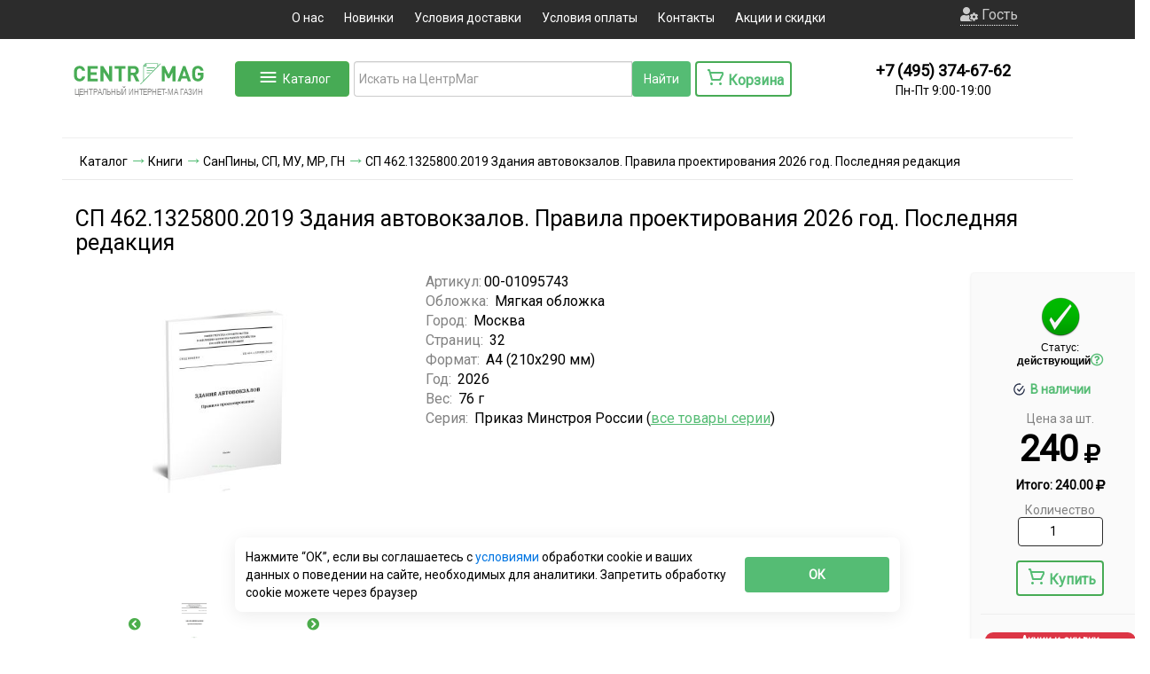

--- FILE ---
content_type: text/html; charset=utf-8
request_url: https://www.google.com/recaptcha/api2/anchor?ar=1&k=6LcEkR8TAAAAAJoFhA0oOT2mAwWau5J0fqvdhPNO&co=aHR0cHM6Ly93d3cuY2VudHJtYWcucnU6NDQz&hl=en&v=7gg7H51Q-naNfhmCP3_R47ho&size=normal&anchor-ms=20000&execute-ms=30000&cb=k07p46lvds4a
body_size: 48891
content:
<!DOCTYPE HTML><html dir="ltr" lang="en"><head><meta http-equiv="Content-Type" content="text/html; charset=UTF-8">
<meta http-equiv="X-UA-Compatible" content="IE=edge">
<title>reCAPTCHA</title>
<style type="text/css">
/* cyrillic-ext */
@font-face {
  font-family: 'Roboto';
  font-style: normal;
  font-weight: 400;
  font-stretch: 100%;
  src: url(//fonts.gstatic.com/s/roboto/v48/KFO7CnqEu92Fr1ME7kSn66aGLdTylUAMa3GUBHMdazTgWw.woff2) format('woff2');
  unicode-range: U+0460-052F, U+1C80-1C8A, U+20B4, U+2DE0-2DFF, U+A640-A69F, U+FE2E-FE2F;
}
/* cyrillic */
@font-face {
  font-family: 'Roboto';
  font-style: normal;
  font-weight: 400;
  font-stretch: 100%;
  src: url(//fonts.gstatic.com/s/roboto/v48/KFO7CnqEu92Fr1ME7kSn66aGLdTylUAMa3iUBHMdazTgWw.woff2) format('woff2');
  unicode-range: U+0301, U+0400-045F, U+0490-0491, U+04B0-04B1, U+2116;
}
/* greek-ext */
@font-face {
  font-family: 'Roboto';
  font-style: normal;
  font-weight: 400;
  font-stretch: 100%;
  src: url(//fonts.gstatic.com/s/roboto/v48/KFO7CnqEu92Fr1ME7kSn66aGLdTylUAMa3CUBHMdazTgWw.woff2) format('woff2');
  unicode-range: U+1F00-1FFF;
}
/* greek */
@font-face {
  font-family: 'Roboto';
  font-style: normal;
  font-weight: 400;
  font-stretch: 100%;
  src: url(//fonts.gstatic.com/s/roboto/v48/KFO7CnqEu92Fr1ME7kSn66aGLdTylUAMa3-UBHMdazTgWw.woff2) format('woff2');
  unicode-range: U+0370-0377, U+037A-037F, U+0384-038A, U+038C, U+038E-03A1, U+03A3-03FF;
}
/* math */
@font-face {
  font-family: 'Roboto';
  font-style: normal;
  font-weight: 400;
  font-stretch: 100%;
  src: url(//fonts.gstatic.com/s/roboto/v48/KFO7CnqEu92Fr1ME7kSn66aGLdTylUAMawCUBHMdazTgWw.woff2) format('woff2');
  unicode-range: U+0302-0303, U+0305, U+0307-0308, U+0310, U+0312, U+0315, U+031A, U+0326-0327, U+032C, U+032F-0330, U+0332-0333, U+0338, U+033A, U+0346, U+034D, U+0391-03A1, U+03A3-03A9, U+03B1-03C9, U+03D1, U+03D5-03D6, U+03F0-03F1, U+03F4-03F5, U+2016-2017, U+2034-2038, U+203C, U+2040, U+2043, U+2047, U+2050, U+2057, U+205F, U+2070-2071, U+2074-208E, U+2090-209C, U+20D0-20DC, U+20E1, U+20E5-20EF, U+2100-2112, U+2114-2115, U+2117-2121, U+2123-214F, U+2190, U+2192, U+2194-21AE, U+21B0-21E5, U+21F1-21F2, U+21F4-2211, U+2213-2214, U+2216-22FF, U+2308-230B, U+2310, U+2319, U+231C-2321, U+2336-237A, U+237C, U+2395, U+239B-23B7, U+23D0, U+23DC-23E1, U+2474-2475, U+25AF, U+25B3, U+25B7, U+25BD, U+25C1, U+25CA, U+25CC, U+25FB, U+266D-266F, U+27C0-27FF, U+2900-2AFF, U+2B0E-2B11, U+2B30-2B4C, U+2BFE, U+3030, U+FF5B, U+FF5D, U+1D400-1D7FF, U+1EE00-1EEFF;
}
/* symbols */
@font-face {
  font-family: 'Roboto';
  font-style: normal;
  font-weight: 400;
  font-stretch: 100%;
  src: url(//fonts.gstatic.com/s/roboto/v48/KFO7CnqEu92Fr1ME7kSn66aGLdTylUAMaxKUBHMdazTgWw.woff2) format('woff2');
  unicode-range: U+0001-000C, U+000E-001F, U+007F-009F, U+20DD-20E0, U+20E2-20E4, U+2150-218F, U+2190, U+2192, U+2194-2199, U+21AF, U+21E6-21F0, U+21F3, U+2218-2219, U+2299, U+22C4-22C6, U+2300-243F, U+2440-244A, U+2460-24FF, U+25A0-27BF, U+2800-28FF, U+2921-2922, U+2981, U+29BF, U+29EB, U+2B00-2BFF, U+4DC0-4DFF, U+FFF9-FFFB, U+10140-1018E, U+10190-1019C, U+101A0, U+101D0-101FD, U+102E0-102FB, U+10E60-10E7E, U+1D2C0-1D2D3, U+1D2E0-1D37F, U+1F000-1F0FF, U+1F100-1F1AD, U+1F1E6-1F1FF, U+1F30D-1F30F, U+1F315, U+1F31C, U+1F31E, U+1F320-1F32C, U+1F336, U+1F378, U+1F37D, U+1F382, U+1F393-1F39F, U+1F3A7-1F3A8, U+1F3AC-1F3AF, U+1F3C2, U+1F3C4-1F3C6, U+1F3CA-1F3CE, U+1F3D4-1F3E0, U+1F3ED, U+1F3F1-1F3F3, U+1F3F5-1F3F7, U+1F408, U+1F415, U+1F41F, U+1F426, U+1F43F, U+1F441-1F442, U+1F444, U+1F446-1F449, U+1F44C-1F44E, U+1F453, U+1F46A, U+1F47D, U+1F4A3, U+1F4B0, U+1F4B3, U+1F4B9, U+1F4BB, U+1F4BF, U+1F4C8-1F4CB, U+1F4D6, U+1F4DA, U+1F4DF, U+1F4E3-1F4E6, U+1F4EA-1F4ED, U+1F4F7, U+1F4F9-1F4FB, U+1F4FD-1F4FE, U+1F503, U+1F507-1F50B, U+1F50D, U+1F512-1F513, U+1F53E-1F54A, U+1F54F-1F5FA, U+1F610, U+1F650-1F67F, U+1F687, U+1F68D, U+1F691, U+1F694, U+1F698, U+1F6AD, U+1F6B2, U+1F6B9-1F6BA, U+1F6BC, U+1F6C6-1F6CF, U+1F6D3-1F6D7, U+1F6E0-1F6EA, U+1F6F0-1F6F3, U+1F6F7-1F6FC, U+1F700-1F7FF, U+1F800-1F80B, U+1F810-1F847, U+1F850-1F859, U+1F860-1F887, U+1F890-1F8AD, U+1F8B0-1F8BB, U+1F8C0-1F8C1, U+1F900-1F90B, U+1F93B, U+1F946, U+1F984, U+1F996, U+1F9E9, U+1FA00-1FA6F, U+1FA70-1FA7C, U+1FA80-1FA89, U+1FA8F-1FAC6, U+1FACE-1FADC, U+1FADF-1FAE9, U+1FAF0-1FAF8, U+1FB00-1FBFF;
}
/* vietnamese */
@font-face {
  font-family: 'Roboto';
  font-style: normal;
  font-weight: 400;
  font-stretch: 100%;
  src: url(//fonts.gstatic.com/s/roboto/v48/KFO7CnqEu92Fr1ME7kSn66aGLdTylUAMa3OUBHMdazTgWw.woff2) format('woff2');
  unicode-range: U+0102-0103, U+0110-0111, U+0128-0129, U+0168-0169, U+01A0-01A1, U+01AF-01B0, U+0300-0301, U+0303-0304, U+0308-0309, U+0323, U+0329, U+1EA0-1EF9, U+20AB;
}
/* latin-ext */
@font-face {
  font-family: 'Roboto';
  font-style: normal;
  font-weight: 400;
  font-stretch: 100%;
  src: url(//fonts.gstatic.com/s/roboto/v48/KFO7CnqEu92Fr1ME7kSn66aGLdTylUAMa3KUBHMdazTgWw.woff2) format('woff2');
  unicode-range: U+0100-02BA, U+02BD-02C5, U+02C7-02CC, U+02CE-02D7, U+02DD-02FF, U+0304, U+0308, U+0329, U+1D00-1DBF, U+1E00-1E9F, U+1EF2-1EFF, U+2020, U+20A0-20AB, U+20AD-20C0, U+2113, U+2C60-2C7F, U+A720-A7FF;
}
/* latin */
@font-face {
  font-family: 'Roboto';
  font-style: normal;
  font-weight: 400;
  font-stretch: 100%;
  src: url(//fonts.gstatic.com/s/roboto/v48/KFO7CnqEu92Fr1ME7kSn66aGLdTylUAMa3yUBHMdazQ.woff2) format('woff2');
  unicode-range: U+0000-00FF, U+0131, U+0152-0153, U+02BB-02BC, U+02C6, U+02DA, U+02DC, U+0304, U+0308, U+0329, U+2000-206F, U+20AC, U+2122, U+2191, U+2193, U+2212, U+2215, U+FEFF, U+FFFD;
}
/* cyrillic-ext */
@font-face {
  font-family: 'Roboto';
  font-style: normal;
  font-weight: 500;
  font-stretch: 100%;
  src: url(//fonts.gstatic.com/s/roboto/v48/KFO7CnqEu92Fr1ME7kSn66aGLdTylUAMa3GUBHMdazTgWw.woff2) format('woff2');
  unicode-range: U+0460-052F, U+1C80-1C8A, U+20B4, U+2DE0-2DFF, U+A640-A69F, U+FE2E-FE2F;
}
/* cyrillic */
@font-face {
  font-family: 'Roboto';
  font-style: normal;
  font-weight: 500;
  font-stretch: 100%;
  src: url(//fonts.gstatic.com/s/roboto/v48/KFO7CnqEu92Fr1ME7kSn66aGLdTylUAMa3iUBHMdazTgWw.woff2) format('woff2');
  unicode-range: U+0301, U+0400-045F, U+0490-0491, U+04B0-04B1, U+2116;
}
/* greek-ext */
@font-face {
  font-family: 'Roboto';
  font-style: normal;
  font-weight: 500;
  font-stretch: 100%;
  src: url(//fonts.gstatic.com/s/roboto/v48/KFO7CnqEu92Fr1ME7kSn66aGLdTylUAMa3CUBHMdazTgWw.woff2) format('woff2');
  unicode-range: U+1F00-1FFF;
}
/* greek */
@font-face {
  font-family: 'Roboto';
  font-style: normal;
  font-weight: 500;
  font-stretch: 100%;
  src: url(//fonts.gstatic.com/s/roboto/v48/KFO7CnqEu92Fr1ME7kSn66aGLdTylUAMa3-UBHMdazTgWw.woff2) format('woff2');
  unicode-range: U+0370-0377, U+037A-037F, U+0384-038A, U+038C, U+038E-03A1, U+03A3-03FF;
}
/* math */
@font-face {
  font-family: 'Roboto';
  font-style: normal;
  font-weight: 500;
  font-stretch: 100%;
  src: url(//fonts.gstatic.com/s/roboto/v48/KFO7CnqEu92Fr1ME7kSn66aGLdTylUAMawCUBHMdazTgWw.woff2) format('woff2');
  unicode-range: U+0302-0303, U+0305, U+0307-0308, U+0310, U+0312, U+0315, U+031A, U+0326-0327, U+032C, U+032F-0330, U+0332-0333, U+0338, U+033A, U+0346, U+034D, U+0391-03A1, U+03A3-03A9, U+03B1-03C9, U+03D1, U+03D5-03D6, U+03F0-03F1, U+03F4-03F5, U+2016-2017, U+2034-2038, U+203C, U+2040, U+2043, U+2047, U+2050, U+2057, U+205F, U+2070-2071, U+2074-208E, U+2090-209C, U+20D0-20DC, U+20E1, U+20E5-20EF, U+2100-2112, U+2114-2115, U+2117-2121, U+2123-214F, U+2190, U+2192, U+2194-21AE, U+21B0-21E5, U+21F1-21F2, U+21F4-2211, U+2213-2214, U+2216-22FF, U+2308-230B, U+2310, U+2319, U+231C-2321, U+2336-237A, U+237C, U+2395, U+239B-23B7, U+23D0, U+23DC-23E1, U+2474-2475, U+25AF, U+25B3, U+25B7, U+25BD, U+25C1, U+25CA, U+25CC, U+25FB, U+266D-266F, U+27C0-27FF, U+2900-2AFF, U+2B0E-2B11, U+2B30-2B4C, U+2BFE, U+3030, U+FF5B, U+FF5D, U+1D400-1D7FF, U+1EE00-1EEFF;
}
/* symbols */
@font-face {
  font-family: 'Roboto';
  font-style: normal;
  font-weight: 500;
  font-stretch: 100%;
  src: url(//fonts.gstatic.com/s/roboto/v48/KFO7CnqEu92Fr1ME7kSn66aGLdTylUAMaxKUBHMdazTgWw.woff2) format('woff2');
  unicode-range: U+0001-000C, U+000E-001F, U+007F-009F, U+20DD-20E0, U+20E2-20E4, U+2150-218F, U+2190, U+2192, U+2194-2199, U+21AF, U+21E6-21F0, U+21F3, U+2218-2219, U+2299, U+22C4-22C6, U+2300-243F, U+2440-244A, U+2460-24FF, U+25A0-27BF, U+2800-28FF, U+2921-2922, U+2981, U+29BF, U+29EB, U+2B00-2BFF, U+4DC0-4DFF, U+FFF9-FFFB, U+10140-1018E, U+10190-1019C, U+101A0, U+101D0-101FD, U+102E0-102FB, U+10E60-10E7E, U+1D2C0-1D2D3, U+1D2E0-1D37F, U+1F000-1F0FF, U+1F100-1F1AD, U+1F1E6-1F1FF, U+1F30D-1F30F, U+1F315, U+1F31C, U+1F31E, U+1F320-1F32C, U+1F336, U+1F378, U+1F37D, U+1F382, U+1F393-1F39F, U+1F3A7-1F3A8, U+1F3AC-1F3AF, U+1F3C2, U+1F3C4-1F3C6, U+1F3CA-1F3CE, U+1F3D4-1F3E0, U+1F3ED, U+1F3F1-1F3F3, U+1F3F5-1F3F7, U+1F408, U+1F415, U+1F41F, U+1F426, U+1F43F, U+1F441-1F442, U+1F444, U+1F446-1F449, U+1F44C-1F44E, U+1F453, U+1F46A, U+1F47D, U+1F4A3, U+1F4B0, U+1F4B3, U+1F4B9, U+1F4BB, U+1F4BF, U+1F4C8-1F4CB, U+1F4D6, U+1F4DA, U+1F4DF, U+1F4E3-1F4E6, U+1F4EA-1F4ED, U+1F4F7, U+1F4F9-1F4FB, U+1F4FD-1F4FE, U+1F503, U+1F507-1F50B, U+1F50D, U+1F512-1F513, U+1F53E-1F54A, U+1F54F-1F5FA, U+1F610, U+1F650-1F67F, U+1F687, U+1F68D, U+1F691, U+1F694, U+1F698, U+1F6AD, U+1F6B2, U+1F6B9-1F6BA, U+1F6BC, U+1F6C6-1F6CF, U+1F6D3-1F6D7, U+1F6E0-1F6EA, U+1F6F0-1F6F3, U+1F6F7-1F6FC, U+1F700-1F7FF, U+1F800-1F80B, U+1F810-1F847, U+1F850-1F859, U+1F860-1F887, U+1F890-1F8AD, U+1F8B0-1F8BB, U+1F8C0-1F8C1, U+1F900-1F90B, U+1F93B, U+1F946, U+1F984, U+1F996, U+1F9E9, U+1FA00-1FA6F, U+1FA70-1FA7C, U+1FA80-1FA89, U+1FA8F-1FAC6, U+1FACE-1FADC, U+1FADF-1FAE9, U+1FAF0-1FAF8, U+1FB00-1FBFF;
}
/* vietnamese */
@font-face {
  font-family: 'Roboto';
  font-style: normal;
  font-weight: 500;
  font-stretch: 100%;
  src: url(//fonts.gstatic.com/s/roboto/v48/KFO7CnqEu92Fr1ME7kSn66aGLdTylUAMa3OUBHMdazTgWw.woff2) format('woff2');
  unicode-range: U+0102-0103, U+0110-0111, U+0128-0129, U+0168-0169, U+01A0-01A1, U+01AF-01B0, U+0300-0301, U+0303-0304, U+0308-0309, U+0323, U+0329, U+1EA0-1EF9, U+20AB;
}
/* latin-ext */
@font-face {
  font-family: 'Roboto';
  font-style: normal;
  font-weight: 500;
  font-stretch: 100%;
  src: url(//fonts.gstatic.com/s/roboto/v48/KFO7CnqEu92Fr1ME7kSn66aGLdTylUAMa3KUBHMdazTgWw.woff2) format('woff2');
  unicode-range: U+0100-02BA, U+02BD-02C5, U+02C7-02CC, U+02CE-02D7, U+02DD-02FF, U+0304, U+0308, U+0329, U+1D00-1DBF, U+1E00-1E9F, U+1EF2-1EFF, U+2020, U+20A0-20AB, U+20AD-20C0, U+2113, U+2C60-2C7F, U+A720-A7FF;
}
/* latin */
@font-face {
  font-family: 'Roboto';
  font-style: normal;
  font-weight: 500;
  font-stretch: 100%;
  src: url(//fonts.gstatic.com/s/roboto/v48/KFO7CnqEu92Fr1ME7kSn66aGLdTylUAMa3yUBHMdazQ.woff2) format('woff2');
  unicode-range: U+0000-00FF, U+0131, U+0152-0153, U+02BB-02BC, U+02C6, U+02DA, U+02DC, U+0304, U+0308, U+0329, U+2000-206F, U+20AC, U+2122, U+2191, U+2193, U+2212, U+2215, U+FEFF, U+FFFD;
}
/* cyrillic-ext */
@font-face {
  font-family: 'Roboto';
  font-style: normal;
  font-weight: 900;
  font-stretch: 100%;
  src: url(//fonts.gstatic.com/s/roboto/v48/KFO7CnqEu92Fr1ME7kSn66aGLdTylUAMa3GUBHMdazTgWw.woff2) format('woff2');
  unicode-range: U+0460-052F, U+1C80-1C8A, U+20B4, U+2DE0-2DFF, U+A640-A69F, U+FE2E-FE2F;
}
/* cyrillic */
@font-face {
  font-family: 'Roboto';
  font-style: normal;
  font-weight: 900;
  font-stretch: 100%;
  src: url(//fonts.gstatic.com/s/roboto/v48/KFO7CnqEu92Fr1ME7kSn66aGLdTylUAMa3iUBHMdazTgWw.woff2) format('woff2');
  unicode-range: U+0301, U+0400-045F, U+0490-0491, U+04B0-04B1, U+2116;
}
/* greek-ext */
@font-face {
  font-family: 'Roboto';
  font-style: normal;
  font-weight: 900;
  font-stretch: 100%;
  src: url(//fonts.gstatic.com/s/roboto/v48/KFO7CnqEu92Fr1ME7kSn66aGLdTylUAMa3CUBHMdazTgWw.woff2) format('woff2');
  unicode-range: U+1F00-1FFF;
}
/* greek */
@font-face {
  font-family: 'Roboto';
  font-style: normal;
  font-weight: 900;
  font-stretch: 100%;
  src: url(//fonts.gstatic.com/s/roboto/v48/KFO7CnqEu92Fr1ME7kSn66aGLdTylUAMa3-UBHMdazTgWw.woff2) format('woff2');
  unicode-range: U+0370-0377, U+037A-037F, U+0384-038A, U+038C, U+038E-03A1, U+03A3-03FF;
}
/* math */
@font-face {
  font-family: 'Roboto';
  font-style: normal;
  font-weight: 900;
  font-stretch: 100%;
  src: url(//fonts.gstatic.com/s/roboto/v48/KFO7CnqEu92Fr1ME7kSn66aGLdTylUAMawCUBHMdazTgWw.woff2) format('woff2');
  unicode-range: U+0302-0303, U+0305, U+0307-0308, U+0310, U+0312, U+0315, U+031A, U+0326-0327, U+032C, U+032F-0330, U+0332-0333, U+0338, U+033A, U+0346, U+034D, U+0391-03A1, U+03A3-03A9, U+03B1-03C9, U+03D1, U+03D5-03D6, U+03F0-03F1, U+03F4-03F5, U+2016-2017, U+2034-2038, U+203C, U+2040, U+2043, U+2047, U+2050, U+2057, U+205F, U+2070-2071, U+2074-208E, U+2090-209C, U+20D0-20DC, U+20E1, U+20E5-20EF, U+2100-2112, U+2114-2115, U+2117-2121, U+2123-214F, U+2190, U+2192, U+2194-21AE, U+21B0-21E5, U+21F1-21F2, U+21F4-2211, U+2213-2214, U+2216-22FF, U+2308-230B, U+2310, U+2319, U+231C-2321, U+2336-237A, U+237C, U+2395, U+239B-23B7, U+23D0, U+23DC-23E1, U+2474-2475, U+25AF, U+25B3, U+25B7, U+25BD, U+25C1, U+25CA, U+25CC, U+25FB, U+266D-266F, U+27C0-27FF, U+2900-2AFF, U+2B0E-2B11, U+2B30-2B4C, U+2BFE, U+3030, U+FF5B, U+FF5D, U+1D400-1D7FF, U+1EE00-1EEFF;
}
/* symbols */
@font-face {
  font-family: 'Roboto';
  font-style: normal;
  font-weight: 900;
  font-stretch: 100%;
  src: url(//fonts.gstatic.com/s/roboto/v48/KFO7CnqEu92Fr1ME7kSn66aGLdTylUAMaxKUBHMdazTgWw.woff2) format('woff2');
  unicode-range: U+0001-000C, U+000E-001F, U+007F-009F, U+20DD-20E0, U+20E2-20E4, U+2150-218F, U+2190, U+2192, U+2194-2199, U+21AF, U+21E6-21F0, U+21F3, U+2218-2219, U+2299, U+22C4-22C6, U+2300-243F, U+2440-244A, U+2460-24FF, U+25A0-27BF, U+2800-28FF, U+2921-2922, U+2981, U+29BF, U+29EB, U+2B00-2BFF, U+4DC0-4DFF, U+FFF9-FFFB, U+10140-1018E, U+10190-1019C, U+101A0, U+101D0-101FD, U+102E0-102FB, U+10E60-10E7E, U+1D2C0-1D2D3, U+1D2E0-1D37F, U+1F000-1F0FF, U+1F100-1F1AD, U+1F1E6-1F1FF, U+1F30D-1F30F, U+1F315, U+1F31C, U+1F31E, U+1F320-1F32C, U+1F336, U+1F378, U+1F37D, U+1F382, U+1F393-1F39F, U+1F3A7-1F3A8, U+1F3AC-1F3AF, U+1F3C2, U+1F3C4-1F3C6, U+1F3CA-1F3CE, U+1F3D4-1F3E0, U+1F3ED, U+1F3F1-1F3F3, U+1F3F5-1F3F7, U+1F408, U+1F415, U+1F41F, U+1F426, U+1F43F, U+1F441-1F442, U+1F444, U+1F446-1F449, U+1F44C-1F44E, U+1F453, U+1F46A, U+1F47D, U+1F4A3, U+1F4B0, U+1F4B3, U+1F4B9, U+1F4BB, U+1F4BF, U+1F4C8-1F4CB, U+1F4D6, U+1F4DA, U+1F4DF, U+1F4E3-1F4E6, U+1F4EA-1F4ED, U+1F4F7, U+1F4F9-1F4FB, U+1F4FD-1F4FE, U+1F503, U+1F507-1F50B, U+1F50D, U+1F512-1F513, U+1F53E-1F54A, U+1F54F-1F5FA, U+1F610, U+1F650-1F67F, U+1F687, U+1F68D, U+1F691, U+1F694, U+1F698, U+1F6AD, U+1F6B2, U+1F6B9-1F6BA, U+1F6BC, U+1F6C6-1F6CF, U+1F6D3-1F6D7, U+1F6E0-1F6EA, U+1F6F0-1F6F3, U+1F6F7-1F6FC, U+1F700-1F7FF, U+1F800-1F80B, U+1F810-1F847, U+1F850-1F859, U+1F860-1F887, U+1F890-1F8AD, U+1F8B0-1F8BB, U+1F8C0-1F8C1, U+1F900-1F90B, U+1F93B, U+1F946, U+1F984, U+1F996, U+1F9E9, U+1FA00-1FA6F, U+1FA70-1FA7C, U+1FA80-1FA89, U+1FA8F-1FAC6, U+1FACE-1FADC, U+1FADF-1FAE9, U+1FAF0-1FAF8, U+1FB00-1FBFF;
}
/* vietnamese */
@font-face {
  font-family: 'Roboto';
  font-style: normal;
  font-weight: 900;
  font-stretch: 100%;
  src: url(//fonts.gstatic.com/s/roboto/v48/KFO7CnqEu92Fr1ME7kSn66aGLdTylUAMa3OUBHMdazTgWw.woff2) format('woff2');
  unicode-range: U+0102-0103, U+0110-0111, U+0128-0129, U+0168-0169, U+01A0-01A1, U+01AF-01B0, U+0300-0301, U+0303-0304, U+0308-0309, U+0323, U+0329, U+1EA0-1EF9, U+20AB;
}
/* latin-ext */
@font-face {
  font-family: 'Roboto';
  font-style: normal;
  font-weight: 900;
  font-stretch: 100%;
  src: url(//fonts.gstatic.com/s/roboto/v48/KFO7CnqEu92Fr1ME7kSn66aGLdTylUAMa3KUBHMdazTgWw.woff2) format('woff2');
  unicode-range: U+0100-02BA, U+02BD-02C5, U+02C7-02CC, U+02CE-02D7, U+02DD-02FF, U+0304, U+0308, U+0329, U+1D00-1DBF, U+1E00-1E9F, U+1EF2-1EFF, U+2020, U+20A0-20AB, U+20AD-20C0, U+2113, U+2C60-2C7F, U+A720-A7FF;
}
/* latin */
@font-face {
  font-family: 'Roboto';
  font-style: normal;
  font-weight: 900;
  font-stretch: 100%;
  src: url(//fonts.gstatic.com/s/roboto/v48/KFO7CnqEu92Fr1ME7kSn66aGLdTylUAMa3yUBHMdazQ.woff2) format('woff2');
  unicode-range: U+0000-00FF, U+0131, U+0152-0153, U+02BB-02BC, U+02C6, U+02DA, U+02DC, U+0304, U+0308, U+0329, U+2000-206F, U+20AC, U+2122, U+2191, U+2193, U+2212, U+2215, U+FEFF, U+FFFD;
}

</style>
<link rel="stylesheet" type="text/css" href="https://www.gstatic.com/recaptcha/releases/7gg7H51Q-naNfhmCP3_R47ho/styles__ltr.css">
<script nonce="cUSIOIqmnYSWRfJvmfamjg" type="text/javascript">window['__recaptcha_api'] = 'https://www.google.com/recaptcha/api2/';</script>
<script type="text/javascript" src="https://www.gstatic.com/recaptcha/releases/7gg7H51Q-naNfhmCP3_R47ho/recaptcha__en.js" nonce="cUSIOIqmnYSWRfJvmfamjg">
      
    </script></head>
<body><div id="rc-anchor-alert" class="rc-anchor-alert"></div>
<input type="hidden" id="recaptcha-token" value="[base64]">
<script type="text/javascript" nonce="cUSIOIqmnYSWRfJvmfamjg">
      recaptcha.anchor.Main.init("[\x22ainput\x22,[\x22bgdata\x22,\x22\x22,\[base64]/[base64]/[base64]/KE4oMTI0LHYsdi5HKSxMWihsLHYpKTpOKDEyNCx2LGwpLFYpLHYpLFQpKSxGKDE3MSx2KX0scjc9ZnVuY3Rpb24obCl7cmV0dXJuIGx9LEM9ZnVuY3Rpb24obCxWLHYpe04odixsLFYpLFZbYWtdPTI3OTZ9LG49ZnVuY3Rpb24obCxWKXtWLlg9KChWLlg/[base64]/[base64]/[base64]/[base64]/[base64]/[base64]/[base64]/[base64]/[base64]/[base64]/[base64]\\u003d\x22,\[base64]\\u003d\x22,\[base64]/CgMObw4fDoSMTe2FqCSlVw410wqYvw5wzYMKUwoZtwrg2wpDCo8ONAsKWOCF/[base64]/DlRvDusKwYsO8wr7DjCzCs8OOwrkzwrInwoRxAWDCmksjDMOVwoUMbF/[base64]/CnsO3d8OQLBfDh8KQR8Omw6J5wqPCs3nCpMO3woHCujTCnsKKwrLDrWTDiGbCucOsw4DDj8K4BsOHGsK/w4JtNMKqwqkUw6DCpcKWSMOBwrrDpk1/wpzDvwkDw7xfwrvChhkXwpDDo8Ofw4pEOMKJYcOhVhXCgRBbZGA1FMOUfcKjw7g/[base64]/[base64]/CvCtNwp5Fw7bDjnAFGj1FacOJSSh/wonCumvCh8Kbw5FKwr/CrsKxw7TCoMKRw5gLwoHChH5rw6XCpsO1w6HCtMOVw4/DjRQxw5Fuw4DDgsOgwpDDlG/CksOFwqtmPzwxM3TDjXdrUh3DhinCrxJnfcKqwpXDgEfCp2RvI8Kyw5BXPsKHPATCqsKGwqpwGcOVEjjCmcOTwp/DrsO5wqDCtSjCpX0WUD84wqnDssOoRcKeW3hrG8OSw5xWw6TCnMO6woLDiMKgwqzDpsKZPmnChRwawpZSw6LDtcKtSCDCjBBmwoEvw6rDv8Ojw5zCsxkPwrnCoD0bwoxIWHLDvsKlw7/[base64]/DhULCoMKGwqYxw5IIw6hMEsKGw77Ci3rClzfCjwNJC8KVJ8KKD1IHw648WsO/[base64]/DlMOaTX/DjMOdwr07woXDlsO6GsOsw5zCsMKiw6DDv8OSw5/CrMKUVMOTw6rDg3VmMhDCs8K4w5PDnMKNCz4YacKkZRx+wpU1w7jDsMOZwq/CoX/CoEkBw7BrNcKsCcOBcsKmwrUaw4bDsTAww4pIwrvCvcKiw7xCw4xFwrPDl8KhQGsJwrR1KsOrb8OZQcOxfgfDuAledMO8wonCpMO/wq8MwogZwqJFwqRgwqc4fVrDriV+QgHCoMOww4oLHcOSwqBMw43CtijCnyt1worCr8Ocw6J4w5A2ecKPwpM5BxAVd8KxCzfDjUDDpMOuwoxdw5lZwq7Ck0nCtDQEVBEfCMO8w4PCt8OHwot4aHskw5UwJi3Dm1oUezs/w4JHwo0OCcKrMsKkEWjDt8KaVsOWDsKRXnXDoXFCKz4pwpBcwqAfNFxkF30Bw6vCmMO8GcOlw5fDhsO4cMKJwpDChzRZWcO/[base64]/Cv8OhCcK8VhFfw5bCh8KIw7ZHwqrDlkTCt8OPwpfCg3zCjjXDilAbw7zCsBVZw5jCsiHChWl8wqHDoWjDgsKLdF/[base64]/[base64]/[base64]/CpGR0wpIwHiTCvMK5w4FjA8KTZUtow7Uvb8Olw4zDlT4Sw7jDv3/[base64]/[base64]/TMKGRcO/wrM3TMOew67CvMKmI0vDrALDn8KmUMOGwpVHw5jCi8OPw4rCmcOpKWnDuMK7Jl7Du8O1w7zCgsKbGnXCnMKjasO+wqYswqDChMKDQQHDumh5eMKAwqXCoBrCm2tZalzDk8OTS0/CpXnCiMOZGSk9SmTDuxvDicKpfQ7Dv1TDqcOqTcOmw54Ow5PDpMORwo5bw7HDrw1wwqPCvxbCmSPDt8OPw7I5czPCrsK7w5vCgUnCssKvE8OEwqEWOcOlA0rDocKMwprDsx/[base64]/[base64]/Cg8KxwpDChBAeFcKWw50EfCRqwpLDqRDDvTrDscKFVlrCnBrCiMKHKBVTWTA3f8Kcw4JXwr5UOw3DpWBSw6jCjyhswoDCpDvDiMO8f0ZvwoUINlgEw5piQMK9d8K/[base64]/wpHDqsOtw74uw7rCmxcyw51ow5rCi8K0UMKpEWcawqbCozwsQFROQjchw4tsQcOFw6nDoR3DtFbCpEEIM8OvfMKSwqPDvMOzRxrDi8K0AV7Di8OsR8OrMB9sCsKUworCscKAwpTDvyPCrcOtMMOUw6/DjsKZScK6N8KQwrdoK2U0w6TCunnDuMOOHBjDg3HCkGMyw7fDuTJTK8KkwpPCt1TCpTtNw7o6wqrCp0XChRzDoxzDhsKXEsOtw6NkXMOYM3LDlMOSwpTDslsEGsO0woTDqVzDjGlMF8K/c0/Dm8KXfF/CoxnDrsKFOsO9woRxBSPCnzbCjmhBwo7DuArDjMKkwoIuDD5dby5gKiwjMcOIw5UCLmjDjMKWw7fDpsOiwrHDnmXCpsOcw6nDsMOkwq4/P1HCpHEaw6HCjMOPDsKywqfDpwTChTpGwoIzw4ViU8K+w5TDgcO2QWhkHj/Cni9wwo7CocKWw7hgNEnDmEx/w4ddH8OJwqLCtldBw7t+U8OhwpIlwr53Titxw5VOIUZcUTfCtcK2w4Zow6rCuGJIPsKuTMKcwrJrARnCjT5ew4soG8OZwrtWFEnDh8Ofwpw4QlM1wpLCunZqOXgmw6N/VMK9CMOwKEZzfsOMHy/Dg3XDsRkpAw5bTcOHw7LCrVBFw6g5IXArwqJaVEDCvTvDg8OOdgJjZsOSMMOgwoM5w7TDo8KveV5aw6PCmU5Sw50NYsO5fA8yQhc+U8KMw6/Dh8OfwqbCqMOjw4V1wqpaRj3DtsKYd2XDiSpnwpFgc8OHwpDCmcKEw5LDosOZw6INwpcJw5PDlsK7OMO/woHDmxY5enbCncKdw5Nyw7Zlwo0kwr3Dqzk4aEceGBpmYsOSA8ObWcKNwpnCv8KFS8Ogw5FOwqVgw7AqGALCtSgNXx7DkxHCjsKKw6TCtmJOesOXw4HCj8Keb8Onw6/CjGNNw5LCvGwrw6xkJcKnLUjCj3tVZMOSe8KXCMKew7YywokpccO5w4fCkMOWT37DqMKDw4DCvsKWwr1DwqEFeFMJwo/Dp2MhEMKLWMKdcsKpw74FcwLClW5YT38ZwojCrcK1w75FUcKJMANGOyYQPsOGXiZjJMO6eMOvDlEwasKZw73CpMO8wqfCs8KrY0vCs8K1wpDDhDY7w4tJw5jClBvDkWLDusOrw4zCoEMBXGpSwpVWK0zDoG7Cv19hP3A6O8KcScKIwr/Cl0ghOzHCnsKxw4fDigvCpMKXw4TClQFFw5BiR8OICyRmbcODLsOKw6HCpyrCmVEiClrCucKTPmlFCnl6w7/Cm8OEDMOJwpMOw6c6RVFlXsObGsK2w4LCo8KMbMObw6wMwrLDlXXCucOow7zCr21Ow4NGw6rDkMOjdl8vMsKfO8O7asKCw4w8w4lyMjfDjyp9TMOyw5s6wpXDqDHDuynDthzCpMOKworCkMOdZB8sLMOWw67DtsOiwo/CpsOpDjvCu3/DpMObU8Krw6R5wpnCvcOPwpNfw7VLJzIPw5TCncOeF8ODwp1Gwo/DpEHCoj3Cg8OMw4XDi8OlfcKawpw0wr3CtcO8wqx9wpzDpgrDqRXDqGQnwqrChXLCsThzCcKmQ8O/woBqw7nDlsKqaMKaFFNdc8O6w7jDlMOaw57DkcKxw7zCgsKoEcKcVCPCrEnDiMObwp7CksOXw7TCusKiI8O/wpIpcWtNMETCrMOXKcOOwpRcw5Mcw6nDtsKOw7IywoLDpsKZTMKfw7oyw5l5KsKjYCTCgyzCgmdawrfDvMKfTg3Cs30vM1TCt8KcTsO/wrdewrDDusO7CHdYAcOFZXhOcMK/d2zDun90w5nCtTRfw4HCuEjCgj4aw6EYwpbDuMO4wq/CnwwmbcOrXsKVWyxYWCDDkxDCkcK0wqfDkRtQw7jDscKZOMKHDcOoWsKwwrnCmj/DoMOEw4V0w7hnworCqwTCoDguFsOQw7rCssOMwoc9XMOLwp7CssOSGx3DowvDln7ChXE+TFLCgcOrwpVRPkLDj0l5Hkc8wpFKw5fCr1JbYcOiw4RQeMKjNhYGwqA6NcKUw7MZwqpYIzlxTMOzwpx3e0DCqsK/BMKNw74eC8O4woMvfnPCkUbCkBvCrAnDnG0fw7MhWMO1wp47w4MLeETClsO3OMKxw6HDnX/DogZww5PDr2rCun7DusO4w7TCgSQIW1nCq8OJw6xYwrIhUcKmCFrCpcKuwqvDt0ITDnHDkMOpw75uGnHCrMOlwpd8w7fDv8OjdHRjG8K6w5N/w6zDqMO6OcKRw7jCv8KUw5djUmNIwpPCsyzCmMK6wrTCpsKdGsO7wofCkzNfw7DCo3YewrLCj1YzwrYPwqHDoWUOwp0Sw6/CrcOFVBHDqRnCgw3DrCElw7/[base64]/CicOHI8Odw5fDssOYYcKZA33DvgbDmjXCn23DvMOJw7/DicOZw6/CrCYQOT52ZcOjwrHDtxBIwpUTOVbDmxPDgcOQwpXCljTCjFLDrsKgw5/[base64]/wq9Kw4fCpF3DnALCuHomwoRTU8OoTyjDuMKMwr1Na8KdGk7ClFcZw5/DhcORTMOrwqRXAcK0wpBzI8Kcw7MWVsKcYsK6PT5Pwp3Cv3zDicKSc8K0wrnCmMKnwrZVw4LCmGTCr8OUw4TClHbDg8KmwqFLw4zDkAx/w4RwRFTDnsKCwr/ChyYXP8OKEMKqID5yIF7DrcOCw7/Cm8OpwpYIwofDl8KIbCQQwo7CrULCoMORwqhiN8KbwojDlsKrDAfDtcKmS3fCnRkZwqPCogErw4FSwrZow5Yvw5LCkMKWEsK/wrkPdhAEA8O7w7xrw5IWXT0eFTLDkg/CjWdxwpvDii9pDV0gw5NDw4/DnsOkNsOOw6rCusKoJcOoNsO7wolcw7DChksAwoBFwr96GMOOw6rCmsK5PmvCv8ONw5oCBsOnw6XCkcKDKsKAwrF5NG/DvVsgworCvADDssKhCMOcM0Niw6XDmX5hw6l/EcKOO03DrcO7w74iwo7DscKVVcOgwqwVOsKAF8Ocw7gIw7AGw6TCocOCwqAhw7LCmsOdwozDg8KmMcKxw7ABbUFQbsKFZ2XDsHLClm/DgsKifg0nwqViwqgvw5nCjndYw6vDqsO7wq8ZK8K7wrfCszMDwqFSVGjCtWAAw7xJIB1LBQ/Dl3xcOWUQwpR0w4pNwrvCq8Ocw7bDtWrDkGpuw5HDszlRSj/DhMOPWVxGw65mYVHCj8O9wrvDil3DusK4wrZEw5bDosOJAsKpw5h3w77DkcO1H8KzNcKJwpjCuELDnsKXdcKLwoMNw7YMe8KXw5Yhwqp0w5PDg1/DnFTDnz56XMKdRMKlOMK0w79SSlUzesKUNDDCpDhFB8Kgwpg6AxIUw6jDr3DDhcKeQMO2wqLDqHbDnsOsw7XCjDoHw4bCjWbCt8OBw5tad8K5JMO7w5XCtV50B8Obw6M/CMKBw4dWwohHJEhUwqPCoMOswr0RdcOUw5bCuwFrYMOQw4ACJcOvwr94IMORw4DCkXfCvcO0TMObB1HDtjI1w5LCp2nDnk8Aw5p3byFtRzp/w75meBx6w4DDjxcWFcKDXsKlJQtTdjLDicK3w7dBwpTCokI4wqfCgBBZLsKJYMKCYnDCpk3DvsOqLMKnwrnCvsOAEcK7F8KoCwF6wrNXwpvCiQJlQcOjwqIQwp7Ck8K2GQ/CksOBw6hvdkrDgQoKwqDDkw/[base64]/DjMKxw7s3wotNwoHDisKDw7zCsxfDhcKOXhRGJXVUwpFxwppqZMOHw7jDkHUIOlbDtsKLwqRfwpw3YsO2w49pYCDDmTgKwosTwrrDgXPDnCBqwp7Dn0bDgA/[base64]/CkcKJGXtlacOtw6kHwr15ScOUw5QBw5c7XsOMw4sIwo5gKMOewq83w7/DgyDDqnjDpcKCw4QiwpfDoA7Dr1J/b8K1wqtdwoXDqsKawonCn27DncKgwrxeahHDgMOBw6bCvQvDnMOpwqzDhDzCuMK5YcOkakoqFX/DigPCl8K5TMKBAsKyS2NMSQ1Mw4pDw7vChsKsH8K3CcKMw4B0RWZbwpZHax3CjAtxRnHChBzDk8KIwrXDq8O5w5twe1TDnMOTw7fDj1lUwqwCVcOdw6LDigTDkgF/OsOfw5h/PVwJHMO1K8OGJTDDllHCtRg0w6LCtH1ww67DlA5pw6vDpxs/STptEXLCoMKxIDYqW8KkflcAwq5wCSQnYltATFl8w7jChcKUwojDsy/CogBtw6Uzw6jDuALDo8O/w6ttIDISNsKcwpvDrVdnw7vCm8KDVHvCn8OmA8KmwqwLwofDjEcGCR84IRPDjEpSNMO/wrV9w7ZawopFwrrCksOiwptTbEhJBMKgw5ESLcKuZMO+EjLCoVk+w7/[base64]/[base64]/CowvDoyYUK8O/[base64]/[base64]/C3EwfHpPO2vCrMKqw5tqwolRJilLw4/Cg8KYw67DpcKvw7vCrnMtK8OhOhvDuCprw5rCucOvT8OHwqXDhSDDjMKRwoZTM8KbwpHDjcOJaX8SQcObwrrCniQ2J2w3w4nDhMKcwpAPWQLCmcKJw4vDnsK3wqXCtDkpw6VGw4/CgE7DjMO9P0EQAjIow59iIsOswpFFI2nDrcKPw5rDo3YaQsKJBMKKw5Mcw4pRBsKfEUjDpy4xdcOew7RFwpMBZ25pwpoOTXvCsHbDu8Kww4drNMKYclvDh8OPw4PCsSfCrsOvw5TCjcKgWMOzBXTCtsKZw5TCqTUnaU/DkW/DgD3Dk8KeWER1ecK1BsOPZ3AWXykqw60YVCnCuntpDHxNOMOmXT3CnMKewqzDmiQ1JcO/aSbCiTTDn8KzI0cbwrB1MlnCmys2w5PDsB7DlcKSeTvCq8KSwptmQ8KtHcOhP07CngNTw5nDgDfCi8KHw5/DtsKmAndpwr1pw5A2dsOBUsKgw5bCknkewqDDsW5EwoPDgRvCjgN8w44JesOiQMKzwqJhFxTDlhISL8KeGlfCg8KOw78dwpFAw6sNwofDiMKfw7HCtHPDoFtlKsOfSnRsZF/DvW5NwqfCixPCtsO/HBc8w5Q8JGRzw5/CgsOKK0rCkRZ1VsOrGcKeA8KpcsO8wpQrwqPDtXo7BkXDpnnDqFnCkkpYd8KdwoIcE8O0Y180wovCusOnG38WLcOFDMOewoTCghDDlycVGyAhwoXCtWPDg0DDu3VpWBNXw5PCn0/DqcOUw6klw5VhfXFpw7wSFH9+GsOfw5d9w6FBw6ofwqLDh8KUwofCtRjCpHzDmcKJaHJMQX/DhsOrwqHCuhHDjCNUYy/DkMOxZ8OEw6J/[base64]/FGjCvTHCpRlVwpvCisKywp1FwqPDncO0f3wRX8KEK8OlwqBqR8Opw5ReO046w67DmT1jG8OABMK8ZcKVwp0mIMKLw7bClngVC0VTQMOdHMONw48rMkzCqwggMcO4wrLDi1zDpjV/wpzDphnCssKfwqzDpiAyGlYKDcO/wo8dTsOWwpbCrMO5woDDkDx/w55RcAFSA8OJwojCvVcfIMK2w6XCqwNuGX7DjGw+SMKkP8KuWULDocK7RcOjwpo+wpLCjjvDhwwFJidTcyfDjsO+DxLDtsK2GsONDmtDEMOHw69vHcKbw45HwrnCsB7CgMK5S3nChRDDm0fDscKOw7t+YMONwo/DgsOGE8O4w6/Dk8OSwolCworDtcOEPCxww6TDkWEURAnCnMOZEcO7KCEgQMKNMcKaZl88w6M+GiHCgzjCqFjCn8KKQcKLD8KVw4w5dU1rw4F8EMOqaw4mUAPCoMOiw60jG28KwqxJwpXCgQ7DisOIwoXDomIUdh8DTyxJw7RRw65dw5kaQsOZAcOpL8KqAnZbKyHCqSM/VMO1GU1wworCsTtZwqLDkVDCpmrDmsKxwoDCvMOPCcO0TcKrFHrDjWnCp8OBwrLDl8KaGxTCpsO+aMKcwoHCvmTDpsOmacK1MRcuNwtmEMKlwrPDqQ/Cr8OSUcONw57CnUDCkcKKwrAjw50Hw5YVJsKhAzrDpcKDw4fCjcOjw5hNw7IADxPCrC0TH8KUw53DrkHDqsO+W8OEbcK3w6dww4zDpSHDrwxrScKmWsOnCkhyBcKDccOlw4AGNMOMB3fDvcKcwonDlMKzbl/DjGQibMKfCXfDnsKUw4kowrJBGzANZcKXeMOpw53DtcKSw7DDl8Oww7nCtVbDk8K7w5Z8FhPCgm/CgMOkesO2w5PClWVow67Csi4XwqfCuFDDjDp9b8K4woJdwrd1w7DDpMOXw6rCuFhEUxjDq8OYRE92esKmw4lmM2/DiMKcwqXClj0Ww7MyeRo4wqJbwqHCr8Kowqtdw5bCo8Omw6l0wp08w61Yc0DDsg9VPgIewpIiWlRNAsK1worDtSR5LldkwrfDisKvCRoKPHcCwrjDscKEw67CtcO8wogKw6DDrcOowokSVsKHw4bDuMK5wpjCl1xXw53CnMKcScOcIMOew7jDjcOFeMOtKxo/aizDqSJyw6QOwpbDo3DCu2nCv8OlwofDuz3DqMKPZyvDiT16woIZM8OSFFLDjGbCilRZH8K8CzzCnk9kw4/Csys/[base64]/DoW3Dk8O5wpptwqx2wovCqn1wUGhVw7tXeB3ChT40UC3ChhHClUpFXR8LHU7CusOjeMO4dsO4w7PCtT7DncK5FMOuw4tzV8ODWl/CnMKoFmVBF8KYUVXDoMKlVizCtcOmw5TDg8K5XMK6LsKoUmdKIizDicKLMDLCusK/w5zDmcO9dT7DvDcRCMKeJk3CucOzwrMtF8KRw4hEPMKaXMKYw7jDosKWwoLCh8OTw6NuTMKowq0mKwwtworCtMKEGzB4Zy1MwoUYwrEyf8KRJ8Krw5FhEMOEwqMrwqRewonCuXojw7p8wp8wFW4zwo7CtlFAaMO/w6ZYw6Izw7pfS8OXw5HDlsKNw7I2ZcOBc1DDrgfDjcOcworDhnbCqEXDo8Odw7DCow3DnD7DoinDh8KpwqPCn8OhIsKDwqQhEMOGTsKeB8O4D8KTw5gww4Y/w5PDrMKWwodmC8KCw43Dkh5gQ8Klw7luwokKw5FLw7lgXcK7CcOoJcOKLwgsdxtgXTPDlR3DgcKlU8OFwrFwbCh/[base64]/DoWBXCGrDj8KAFH59QcO7dMKrwqPChkrCrcKTw4xCw6bDhhnCr8KsSHfDicOxGMOKJV7CmkPDmXI8woRWw5cGwqPCu3/Cj8K/[base64]/wpp7BDoFw4vDpg4lwoEbFwTDqsOww6jCsEBOw6Viwr/CowHDvQU+wqbDiynDpMOCw7IBU8KBwpLDgiDCrFrDlsK6w7oGDHUBw7Zewpk9X8K4JcO5wobDtwLClzvDgcKHdHpGTcKDwpLCtcOmwrjDrcKFJBI6G13Dmw7CscOgU1ccTcO2UsOVw6fDqcOwGsKfw644QMKTwpJEE8Osw7LDiBpLwo/[base64]/w40aTk/Cpm16W3zCkHbCo8KmOsOOC8K/wpvCpMOawrArNsOmwrp+PBfDiMKHZQXCsg4dNGLDtMKDwpXDrsOXw6QhwrTCgcKUw5pRw6tOw4wAw5LCtxJmw6svwrMQw7EbasKsdsKMWMK9w5YnRMKhwr5nDcOuw7sVw5JkwpoCwqfCocODKcOEw6PCgRE0woJHw5o/ZlZkw4DDscKLwr7DsjfCsMOvNcK6w7EnNcO1wrR/[base64]/QcORJHtuJ8KRwoTCvsKmNhvCoAbDv3fCmMKYw4Ypw4owIsKBw5bDnMOqwqwuw4RQXsOQLB47wpppcVbDhcKPecONw6LCvVogHQDDrSvDosKLw5/CsMOBwqjDlTUsw7TCn0XDjcOEw7URwp7Cgypmc8KlMMKcw6fCisOhDhHCmDRMwprCmcOVw7R5w57CkGbCkMKTUTFHCQ4bbio/WMOlw6fCs1kIb8O/w4sTPcKZbFPCjsO+woHCjsOnwplqO0QCIXUdUTsufMK9w5gGKDTCkcO5KcKkw6ILXE7Dk03CtwLCnsKXwqLDsnVGanopw5lXKxXDtS8lwoEGO8KSw6fDvWzCtMO4w7NNwp/[base64]/[base64]/RMK7wofDmD1cbl3CmTHDq3jCkjAgUDPCvcOKwp0Uw7LDjsKeUTbCoRlwOnTDiMK4woDDhnbDusO9OS3DlcORJEcWwpYdw7/Dl8KpQk7ChMOoMyAgXsKVPwjDmBzDqMOxGU7Ctj1rDMKRwqXDmcOkdMOOwp/ChQZWwp9xwrduMSPCo8OPFsKGwr54P05sETRnIcKHNRBDSXzDtBRNWDBswpXCuTfChsOGwo3DpcOKw48LBzXCk8KFw64TQiTDmsO2dCxZwoEue2JAFMO3w6/DtMKRwoNFw7cpHR/[base64]/CisKsw5gswr3DnTbCjsOqcMOXw5gkeGcYw5LDhktqdjfDti4DEzYgw6grw7vDv8OmwrY6CmFgP3Muw4jDsF/Cr2FpFMKbFAzDrcKsbjvDiDLDhsKjbwNSesKfwoLDokM8w4jDhcOIdsOXwqTDqMOYw6Mbw6DDr8O3H27CtGEBwqvCv8Oiw50XeAzDkMKFdsKTw6k9PcOPw77DrcOkw5zCscKHPsOpwoHDmMKjThoVbCJSIkUWwrd/bzNvGFEkC8O6EcOAR1LDo8OCCjYQw6XDhRPCkMKYAcKTH8OKw77ChGkdEChaw74XE8Obw6tfC8Ozw5/DglbClSsBw5XDj2hZwq5rK39yw7nCmMOxbUfDtcKDH8OOY8K3VsOdw6LCk3HDtcKSGMO8BHfDry7CpMOYw7/CpSxiUcKSwqp4PlZnLk7CvEwke8Knw4AFwoAtTWXCoETCuUYVwpZnw5XDtMKJwqDDjMO6PAxrwppdUsKEfhIzNh/ClEYFciB/[base64]/CoDQ0c1fCsjEaw7jDp8OzL8KOwq3CvcK9IsK5JcKOw6BIw49NwoDCvxPCtiMQwo7CtClLwqXCsC7Dm8O3PMO5fGhgBMOEBzkIw57CssO/w4tmasK2c23ClD7DsDfCv8KRFCh3csOzw77Cnw3CuMOPwpbDmGFWX2DCj8OJw5TClcO3wr/CqTBHwpPDm8Ofw7BUw7smwpg4JlA/w6bDicKOCVzCn8OXcAjDoFTDocOsP19NwocywpVew5BSw5TDg1oCw5ICccOMw68ywrXDlAZtHcKIwrzDucOSAsOucFR/dGtGVC3CksOEccO3EMO8w7ovaMKyCMO6ZMOCOcKSwpLCmSPDshhuaCjCtsOcfwHDm8O1w7XCqcO3ZRLDqsOZdndcUBXDjnlBwqTCncKJZcOWfMOlw6bCrSLDm2hHw4nCusK1BBrDmVwCdQbCjGInHyVURS/DhGN4w4JNwow9dlZVw7ZPbcKCX8KMcMOSwpvCrcOywpHCuD3Dhyl/w6wMw4I3K3rCkXDCoBQcC8Osw7g0fX3ClcOKeMKSLMKpYcKYCsKpw5/CkDPCn1fDnTJJO8KFdcOPAcO6w4kqFBh3wqhuaSBUbMO1YRYxN8KXY1k6wq3DnkxYYCRXMcOnwrk3SyHCgsOnEsKHwq7CqR0gUcOjw65pW8OLMDZuwrp9MSzDjcOyNMOiw63DlQnDuy0ewrp7QMKQw6/CjjIPAMOaw4xZU8OqwqtWw7LCoMKkPA/CtMKNHWvDrSoVw40za8KbTsOgMMKvwoIvw6TCsjx2w6A0w5hdw4slwphMcMOsOht8wqJgwrp2Ai/DiMOHw5XCh10Dw4MXW8Omw4bCusKmWG1aw47ChnzDigrDqsKlRg4wwrLDsF08w5zDtg5rXxHCr8Oxwr9Nw4vCqMOTwoN6wp0UG8O1w5vClE3CqcONwqrCusOVwqhFw49TFj/DgDJ0woB6w45ICRnCvBc7AsONZj8ZbCfDtcKlwrrCvH/CmsOzw5NyHMKmAMKEwpAbw53DnsKKYMKrw60Kw5cUw4oadHLDrHx0wowrw78twpfDkcO+B8OOwrTDpA05w4AVQ8OYQnnClz17w6cVAGR2w4/CrmYPAsO4SsKITsK5CsOWWR/ChCLDusOsJcKEDAHCp1/Di8KXMsKiw6EQZMKSWMKUw5jCocOdwoMRfcO9wpHDrCXCksOJwozDu8OIFm8ZMibDlWDDrQ4yA8OONhXDtcOrw5sAOiEtwrXCocOqWSrCuyxNw4TCvCpqTMK8TcKXw4ZlwrJ3c1VIwrfCuzvCtMKiCHcMeTsEBkvDtMO6cxbCii/[base64]/McOkw759w68VT05Mw6JAJcKSw4hOw77DnjFKw791AsKYeTlbwrTCoMO0F8O5woINCCYIEMODEX/DlBFRwp/[base64]/Cp8Kgw5/CpkRQwqMuwr17w5nDuynCjsOCGwAMw7EpwpjDssOFwpjCocO/w61rwozCkcKrw7XDocKQwrDDjhXCgVReBRVgwrLDncOkwq4XFV1PbxDCmAsiF8KJw50Uw77DlMKpw7nDh8ODwr0bw40qU8OgwrEowpRgM8ONw4/CtGnClcKBw6TDjsOpTcKTdsOvw4gaPMOodMOxfUPCicKUw4/DqhrCisKwwrRKwqTCgcOIw5vCt1Z6w7DDm8OXB8KFXsO9ecKFQcOmw4F/wqHCqMO6w4fCrcKRw5fDoMOrScKlwpd/w5ZWRcK2w4E3w5/DqltZHE0Bw5oAwqxiBFpvQ8Oaw4XCvcK/[base64]/DtmbDo8Opw7tEWUxYKsK0wqoTNsOBwoLDmMOVPyrDt8OqDsO/wo7CusOFfMKgD2sKTQTDlMOif8O5OFtxw6DDmi8jAsKoDQtzwovCmsOvS3rCocKCw5VyGsKubMOqwo5ww7NjU8Onw7cHdiIbbEdURlrDicKEC8KFF3/Dv8KuMMKvGmUfwr7DosOHXcOEclDDkMOLwpphUsKbw4Fsw6IGUCJ1GMOgFxvCpALCuMOAXcOxJjDCuMOzwrZ6woMwwq3DrMOtwr7DqVMLw4Mxwosfc8KoJsOZQi0pOsKtw6fCoXx/[base64]/[base64]/Dox8mwq/[base64]/CicO/G8KiNwnDuUnCosOMw6rCsS5dwoTDt1DCrHsXAlfClHkoIR/[base64]/Ch8OCKsKacGjDjMOWJcKawp/Dq8OfNMK5w4vChMOlwqllw5gTcsKjw41ywooBHBZsbHFVW8KQZ2bCoMK/dMOBUMKfw7ARw6pwVV4Ib8OWwpDDtxsAAMKuwqTCssOcwonDrw0XwpHCvGZMw7E0w71Uw5rDi8OxwqwHJcK+IXwRURXCty5xw4FwPkZ3wobCksOQw6PCkmBlwo/[base64]/DtRFww7LDpcOna8OYZl9pD3EPw6I4VcOcwpnCkXBjAcOUwoUhw4N/[base64]/EgZbwoJKw6cYbsK3w7PCrcOiKMOYfg8ewq/[base64]/DsjLCoGPCl3ZzK8K4MQV3BhcYwrhpV8O3w7ceZcKgMBUZUDPDnFvDlsKgHl3CkjseIsKVEm7DrMKdCmjDtMOfUMOAL1gWw6jDu8OkZDDCusKpbkPDmXVqwrZjwp9Hw4sswpErwoAFZUTDs2nDrsO0BCYlLR/Cu8KWwqQ2L1XDrcOlbibCijfDn8KLFMK8JcO0DcOHw7V6woTDvXzCrB3DuAF+w7vCk8K9Tyh9w4RsSsOXTsOQw5YpEcOwF2NQTEdTwosWOS7CoQ/Do8OFWkPCuMO/wrPDoMKmEiIUwozDisOMw4/[base64]/w6xEYDsaAMOvwpzDocOudsKvw65RwqwQTcOZwowuYsKTJk0bK0Jjwq/[base64]/DsSDDsH8Ow5N3c3DComTDk8OawpJYNmbDnMKEw7DCrMOyw5A8B8OKcC7Ci8OxFxs6w6YQUjsyRsOBUsKRGmHDjGobWUvCmi9Qw5N4JXzCnMOfLcOkw7XDqXbCkMKqw7zCj8K0HAtvw6PClMOxwr88wqUtOcOQSsOPMMKnw6x8wpbCuBbCucK1QjHCsy/DucKyRAHCgcO0f8Ofwo/Cr8Kxw69zwrl4cS3Dm8OfGX5NwrDCjFfCg1rDpAgqFwNCwq7Dv1c/DU/DlUrDl8OpcSpfwrJ7DC9kccKARcOPM0TCmU7DhsOqw6p7wqBHM3BRw6Qaw4jCphvCr0tCHMKOBXggwoNgbMKEM8ORw6jCrhd6woNWwoPCp0nClnHDksOhH2HDuh/DtGlHw6wHWw/DvMOMwqAKKcKWw5/Dtm7Dq1bChjQsf8OxQsK+a8OFIX0dQXkTwrYmwpfCtxcXMMO6wonDgsKWw4AoTsOGGcKZw44hwownCsKswrPCnFbDpD/CmMOFWhDDs8K9M8KmworCinIaBVXCsC7CoMOjwpRkNMO7bMK1wr9Dw6l9TA3CiMOQOsKHLD9+w5jDoFYAw5QiUTfDnEgjw694wp1CwokHT2fCoDTCkcKow4vDocO/wr3DsnjCnsKywrBpw5Q6w5ArWsOnbMOzYsKSfijCi8ONw6PDqifCq8OhwqYDw5bCjl7DoMKMwoTDncOowoXCgMK7DsONCMOPWhkswroKwodRG3TDlkvCllfDvMO8w4YaP8ODfUhJw5IwMsKULRIEwpvCpcKiw5/CjsK3w7gNW8OCwrzDjgDDlsOOXsOuAg/ClsO+ShfCpcKqw7ZcwqnCtMOQwrEOKRvDi8KkSRkUw5DCkypsw7LDkRNLXiwvw5sPwppyRsOCX3nCnVnDrMODwrfCiVxpw4TDlsKcw6PCu8OYacKhdmzClsK0wrLCtsOuw6NnwrbCrjQEfW9yw5/Do8KkOlk6DsO6w59EcF/[base64]/Cri7Ch8OLeMKIwqfCi8OpOMOYDRvDmy4KUcK3Wl7Dj8OVUcKICcK+wprCisKuwpwIwpLCg0rCmwJSeHVheETDlRrDpMOVQcKSw6rCiMK/wpnCh8Oyw4YoX1lNYCMqQ0o6bcOcwqrDmQ7DmWY5wrh4w4DCh8KWw6ECw7nCvMOScUoewpsEK8K2AwDDoMOaGMOoPTBJw6/DiA/DtcO9F20uQcKWwqbDlUcNwq/DosOZw61dw6DCpiRZFMK/bsOjGSjDqMK2XFZ1wpoeWMOZWUfDtlVxwr4xwogdwpN+Zi/CqirCr2rDpT7DlnrChsOvLAdvahFmwqHCtEALw77CuMO3w50QwqTDrMK5I0wtwrIzwrNzZcOSBnrClh7DlsOgTwxVExDDpMKBUhrDr005w4kIw547G1JtJkrDp8K/[base64]/DlCIJeMKQwo1+XcOhAMKHwojDmnstw4jDrcK2wqVVw74AccOYwpTCoCrCgsK2wpLDlcOwT8K8VA/DrQzCmXnDrcKmwpHDqcOdw6JTwqkew7bDtXbClsObwoTCo07Dj8KMIE48wqYJw6pRWcKrwpogcsOQw4TDsijDjl/DoCljw6NzwpHDvzbDmsKLfcO2wrTCiMKEw4k+KgDDjAoBwpl0wqADw5hAw4osPsO2QkbCqMOOw73Dr8KBQGIUwr9bTWhBwpDDnSDClEYmHcO3MG7CuVfDncKpw43Cqi4VwpPCg8KVwqB3Q8KjwpjCnU7DrGPCnxgmw7rCrnXDkUxXM8O1LMOowpPDmTvCnSPDocK/w7x5wr95LMOAw7AgwqsLbsKcwoMOLsOiCVVJBsKlGcO5TV1KwoAww6XCkMOGwoc4wqzCuA3CtjBQSgLCrhrDncK5w5hvwovDiR3DtjA/woTDocKDw6nDqhMSwpDDr13Ck8KgW8O2w7fDmsK4wpfDhlARwpxywrvCk8OfB8KswqHCqTQSChVzUcKxwp5NRBopwodYS8OLw6/CocO9BgrDjMOJV8KXX8OEHko0w5DCrsKzdGzCvcK+NkzCsMKXTcKyw5cDSDvCqMKnwqnCl8O0BcK1w4c2wopgCg0wZEV1w7fDuMOIaQIeRMO4w7/DhcO3wqQ4w53Dt1VuMcKtw5tgMhzCj8Kyw7nDg1nDky/DuMKrw6d5Tht6w6sZw7LDk8K7w7ViwpHDjigowpHCgcOIL1lrwqNIw6ccw4onwq8yD8OCw5NkBEs6GRTClEkFOlsNwrjCt2xmJVHDhx7DhcKkAcOmVmbCgmptLMKEwrPCqmwhw7bCkB/[base64]/[base64]/[base64]/CviNnXGLDoDbCggPCusO/w6LDlMOJX3TDjkXDrMO/[base64]/[base64]/CtcOvOBrDrsOMwqzCkS/DgjJ6OigNWULDmWnDjMKTJi5hw67CqcKrBit/NMOiIwwswo5Xwop3K8KPwoXChjQqw5YQFVLCsg7Dt8OiwokNYsO9FMKewoUlOxfDpsKFw5zCicKJw73DpsKqcxfDrMKDE8KnwpQ/J0UeLyzCk8OKw5rDkMKHwozDvCpKBlt1VBXDmcK3QMOoWMKIw4jDlMOEwoEfd8KNVcKywpfDncOtwr/Dgi8PGcOVHwUjZMKCw64/Z8OMVsKMwoLCqMKUaGB8FG3CvcO0JMKpS08VUSXDqsOeDjh0H2YSwotdw4MeWMOtwqRCw4LDhSY7cmrCusO8woYQwrsYFCwqw4vDsMKxSsK/chXCmMOHwo7CvsKsw6HCmcKxwqnCvwXDosKUwp4Dw7jCiMKiKkPCqTxLf8KiwpHDq8OWwoUBw6JeXsOmw7FgF8O6ScOOwpzCvS0Lw5rCmMOFWMKjw5hYQ2JJwqdLw5/DsMOswo/DoE7Dq8ObbxjDmsOBwo/DqGQaw4hJwpNBV8KQw60PwrnCryEGTztiwozDvEPCsFIKwpgiwojDn8KTT8KLwo4Iw7RCLMOpw4ZJwrAyw4zDrw/Ck8KLw6VYGHpKw6tnAyHDqW7DrHtfL0dBw5FQAURcwpcfAsORc8OJwofDnnbDr8K8wrjDhsKywpJLdCDDt2Y0wosIZ8KFwrbCvGkgDm7CrMOlO8OUIFdzw4jCuQzCqw12wol6w5LCo8KJcT1/BVBzasKEbcKEQMOCw5rCr8Olw4kowq0BCRXDnsOGIjEbwrzDqcKqQyotGsKfDnfCk1UJwrEcOcOew60WwrhqOSRCMBgbw6oOcMK2w77DuBgPUhPCssKdH2XClsOkw41OERhBB0nDkU7ChMKOwofDq8KxCcONwpZc\x22],null,[\x22conf\x22,null,\x226LcEkR8TAAAAAJoFhA0oOT2mAwWau5J0fqvdhPNO\x22,0,null,null,null,0,[21,125,63,73,95,87,41,43,42,83,102,105,109,121],[-1442069,304],0,null,null,null,null,0,null,0,1,700,1,null,0,\[base64]/tzcYADoGZWF6dTZkEg4Iiv2INxgAOgVNZklJNBoZCAMSFR0U8JfjNw7/vqUGGcSdCRmc4owCGQ\\u003d\\u003d\x22,0,0,null,null,1,null,0,1],\x22https://www.centrmag.ru:443\x22,null,[1,1,1],null,null,null,0,3600,[\x22https://www.google.com/intl/en/policies/privacy/\x22,\x22https://www.google.com/intl/en/policies/terms/\x22],\x22WweOKCFPPSv+nYG7u0JJJ3B8mfApV1tuB3jD7w2ow9s\\u003d\x22,0,0,null,1,1766361695734,0,0,[148,141,182,168,79],null,[201,139],\x22RC-8gx31U7ATZ0JQw\x22,null,null,null,null,null,\x220dAFcWeA7soeHYVDoJerLZlWxVZO3w6mEo0a9q1jutKSDTgXZcHJnSc3Z4uobHQqb5u-yWVxgrhHMnp3Mm3SJu5j9zyLb1sQu_AA\x22,1766444495790]");
    </script></body></html>

--- FILE ---
content_type: text/css
request_url: https://www.centrmag.ru/css/scss/iex_styles.css
body_size: 743
content:
.b-faq {
  padding-bottom: 24px;
}

.b-faq__title {
  font-size: 24px;
  font-weight: 600;
  margin-bottom: 24px;
  color: #1a1a1a;
}

.b-faq__item {
  border: 1px solid #e0e0e0;
  border-radius: 8px;
  margin-bottom: 8px;
  overflow: hidden;
  transition: box-shadow 0.2s ease;
}

.b-faq__item:hover {
  box-shadow: 0 2px 8px rgba(0, 0, 0, 0.1);
}

.b-faq__question {
  padding: 16px 20px;
  background: #fff;
  width: 100%;
  font-size: 16px;
  font-weight: 500;
  color: #333;
  cursor: pointer;
  display: flex;
  justify-content: space-between;
  align-items: center;
  transition: background-color 0.2s ease;
  user-select: none;
}

.b-faq__question:hover {
  background: #f8f9fa;
}

.b-faq__question:focus {
  outline-offset: -2px;
}

.b-faq__icon {
  width: 20px;
  height: 20px;
  transition: transform 0.3s ease;
  flex-shrink: 0;
  margin-left: 12px;
}

.b-faq__item--active .b-faq__icon {
  transform: rotate(180deg);
}

.b-faq__answer {
  max-height: 0;
  overflow: hidden;
  transition: max-height 0.3s ease;
}

.b-faq__answer-content {
  padding: 0 20px 20px 20px;
  color: #666;
  line-height: 1.6;
  background: #fff;
}

.b-faq__item--active .b-faq__answer {
  max-height: 200px;
}

.b-faq__price {
  font-weight: 600;
  color: #2c5aa0;
}

.b-faq__link {
  color: #007bff;
  text-decoration: none;
}

.b-faq__link:hover {
  text-decoration: underline;
}

@media (max-width: 768px) {
  .b-faq {
    margin: 0 16px;
  }
  .b-faq__question {
    padding: 14px 16px;
    font-size: 15px;
  }
  .b-faq__answer-content {
    padding: 0 16px 16px 16px;
  }
}
.b-btn {
  height: 40px;
  background: #55BC74;
  color: white;
  display: flex;
  align-items: center;
  justify-content: center;
  padding: 0 12px;
  text-decoration: none;
  max-width: 230px;
  outline: none;
  border: none;
}

.b-btn:hover {
  color: white;
  text-decoration: none;
}

.b-btn:focus {
  color: white;
  text-decoration: none;
  outline: none;
}

/*# sourceMappingURL=iex_styles.css.map */


--- FILE ---
content_type: text/css
request_url: https://www.centrmag.ru/css/modal.css
body_size: 215
content:
.modal-footer{
	text-align: center;
}

.modal-header .close {
    margin-top: -28px;
}

.close {
	top: 7px;
	right: 7px;
}

.close>span{
	font-size: 40px;
}

.modal_link{
	margin-bottom: 25px;
}


--- FILE ---
content_type: text/css
request_url: https://yastatic.net/s3/passport-static/autofill/1.79.1/iframe/suggest-button.css
body_size: 832
content:
.Spin2{background-image:linear-gradient(90deg,transparent,transparent);border:2px solid transparent;border-radius:50%;box-sizing:border-box;display:none}.Spin2:after{content:"\00A0";visibility:hidden}.Spin2_progress{animation:islands-spin2 1s linear .21s infinite;backface-visibility:hidden;display:inline-block}@keyframes islands-spin2{0%{transform:rotate(0deg)}to{transform:rotate(1turn)}}
.Spin2{background-image:linear-gradient(90deg,transparent,transparent);border:2px solid transparent;border-radius:50%;box-sizing:border-box;display:none}.Spin2:after{content:"\00A0";visibility:hidden}.Spin2_progress{animation:islands-spin2 1s linear .21s infinite;backface-visibility:hidden;display:inline-block}@keyframes islands-spin2{0%{transform:rotate(0deg)}to{transform:rotate(1turn)}}
.Spin2_size_s{font-size:13px;height:var(--spin-size-s);line-height:24px;width:var(--spin-size-s)}.Spin2_size_s.Spin2_position_center{margin-left:calc(var(--spin-size-s)/-2);margin-top:calc(var(--spin-size-s)/-2)}
.Spin2_size_m{font-size:15px;height:var(--spin-size-m);line-height:28px;width:var(--spin-size-m)}.Spin2_size_m.Spin2_position_center{margin-left:calc(var(--spin-size-m)/-2);margin-top:calc(var(--spin-size-m)/-2)}
.Spin2_size_l{font-size:18px;height:var(--spin-size-l);line-height:34px;width:var(--spin-size-l)}.Spin2_size_l.Spin2_position_center{margin-left:calc(var(--spin-size-l)/-2);margin-top:calc(var(--spin-size-l)/-2)}
.Spin2_view_default.Spin2_progress{border-left-color:var(--spin-view-default-border-color);border-top-color:var(--spin-view-default-border-color)}
.dIyNYTG-m{background:#fff;border-radius:16px;box-sizing:border-box;height:252px;margin-bottom:16px;padding:16px;position:relative;width:252px}.s5ZO3BNAl,.dIyNYTG-m._7C8vfPYgB{display:none}.s5ZO3BNAl{height:100%;width:100%}.NkDQmD1Ub{align-items:center;display:flex;justify-content:center}.-XSxMqRFV{left:50%;position:absolute;top:50%;transform:translate(-50%,-50%)}.Sskw5iOl9.-r1r7I-hw.c\+C8m3uGW{border-left-color:#000;border-top-color:#000}.mn2peZI7y{align-items:center;box-sizing:border-box;display:flex;justify-content:center;left:50%;position:absolute;top:50%;transform:translate(-50%,-50%)}
.GkXfzeTlL{background-color:transparent;border-radius:0;box-shadow:none;box-sizing:border-box;margin:0;max-width:100vw;padding:0;width:100%}
@font-face{font-family:YS Text;font-stretch:normal;font-style:normal;font-weight:400;src:url(//yastatic.net/s3/home/fonts/ys/1/text-regular.woff2) format("woff2"),url(//yastatic.net/s3/home/fonts/ys/1/text-regular.woff) format("woff")}@font-face{font-family:YS Text;font-stretch:normal;font-style:normal;font-weight:500;src:url(//yastatic.net/s3/home/fonts/ys/1/text-medium.woff2) format("woff2"),url(//yastatic.net/s3/home/fonts/ys/1/text-medium.woff) format("woff")}@font-face{font-family:YS Text;font-stretch:normal;font-style:normal;font-weight:700;src:url(//yastatic.net/s3/home/fonts/ys/1/text-bold.woff2) format("woff2"),url(//yastatic.net/s3/home/fonts/ys/1/text-bold.woff) format("woff")}body{font-family:YS Text,Helvetica Neue,Arial,sans-serif;font-size:14px;line-height:1.3;-webkit-font-smoothing:antialiased;-moz-osx-font-smoothing:grayscale;text-rendering:optimizeLegibility}.dark-theme #root{background-color:#25262a}
body{background:transparent;margin:0}


--- FILE ---
content_type: application/javascript
request_url: https://www.centrmag.ru/js/main.js
body_size: 5555
content:
$(document).ready(function() {

//setTimeout(lazyHelp(), 2 * 1000);

//lazyHelp(); вызываем в addScript.js
if(GEO==true){getCity();}
  
$("#sortirovka").change(function(){
	val=$("#sortirovka option:selected").val();
	set_cook('sortirovka', val); 
	location.reload();
	//console.log('sdasd');
});

$("#kol_tov").change(function(){
	val=$("#kol_tov option:selected").val();
	set_cook('kol_tov', val); 
	location.reload();
	//console.log('sdasd');
});
  
	$('span[id ^= kupit].button_price').click(function(){
				
				
				id=$(this).attr('id').replace('kupit', '');
				cena=$(this).prev().html();
				
				rez=/[\d-]+/.exec($(this).attr('id'))
				id=rez[0].trim();
				
				rez=/[\d-,]+/.exec($(this).prev().html().replace(/<.*>/,''))
				cena=rez[0].trim();
				
				
//////////////////////////////////////////////////////////////////////////////

					$.ajax({
					  type: "GET",
					  url: PATH+"ajax/kupit_standart.php",
					  data:
					  	{
					  	 calc_params : "",
						 dopNomenklatura : "",
                         dop_pole_ip: DOP_POLE_IP, cookie: COOKIE, ip_: IP,
                         kkorzina:  id, kol:  1, kcena: cena
					   },

					  success: function(data){
				//console.log(data);
					  			 var arr_resp = data.split("#%#");
					             var kol=arr_resp[1];
                                 var summ=arr_resp[0];
								 //ecommerce_add_to_basket();

				
				/*
				
				time=1000;
				
				
			$("#image"+id)
              .clone()
              .css({'width' : '70px', 'position' : 'absolute', 'z-index' : '100000', 'margin':'0', 'clear':'both' })
              .appendTo("#toFly"+id)
			.animate({opacity: 0.05,
                //left: $("#col_tovarov").offset().left-$("#toFly"+id).offset().left,
				left: $("#col_tovarov").offset().left,
                top:  -($("#toFly"+id).offset().top-$("#col_tovarov").offset().top),//$("#col_tovarov").offset().top,  //-($("#toFly").offset().top-$("#col_tovarov").offset().top),
                height: 50,
                width: 50}, time, function() {
                //console.log($(this));
				$(this).remove();
				});
				
				
				
				
				setTimeout(function(){
				  $("#col_tovarov").html(kol);
				  //$("#bSumm").html(summ);
				}, time);

						*/			
		  //modalInformerCart("Корзина","Товар добавлен в корзину");
		  modalInformerCart("Корзина",arr_resp[2]);
			$("#col_tovarov").html(kol);
		ym(7103584,'reachGoal','fly');		

                        return summ;            
						}
					});





//////////////////////////////////////////////////////////////////////////////
				
			//	console.log(id+" | "+cena);
    });
	
	
	$('.owl-carousel-maibMob').owlCarousel({
    loop:true,
    margin:10,
	autoWidth: true,
	nav: false,
    responsive:{
        0:{
            items:1
        },
    }
});
	
	
	$('.last-product').owlCarousel({
         loop:true, 
         margin:50, 
         nav:true, 
         dots:false,
         autoplay:true, 
         smartSpeed:2000,
         navText:['<i class="fas fa-chevron-circle-left"></i>','<i class="fas fa-chevron-circle-right"></i>'],
		 autoplayHoverPause:true,
         autoplayTimeout:8000,
         responsive:{0:{items:1},600:{items:2},1000:{items:5}},
		 
		 
    });

	$('.last-productSmotrel').owlCarousel({
         loop:false, 
         margin:50, 
         nav:true, 
         dots:false,
         autoplay:true, 
         smartSpeed:2000,
         navText:['<i class="fas fa-chevron-circle-left"></i>','<i class="fas fa-chevron-circle-right"></i>'],
		 autoplayHoverPause:true,
         autoplayTimeout:8000,
         responsive:{0:{items:1},600:{items:2},1000:{items:5}},
		 
		 
    });
	
	
	
	
	$(function() {
    $("img.lazy").lazyload();
	});

	$(function() {
		$("iframe.lazyHelp").lazyload();
	});
	


	
});
$(document).ready(function() {
    $('.main-product').owlCarousel({
		animateOut: 'fadeOut',
		nav:false,
		dots:true,
         items:1,
		margin:10,
			smartSpeed:2000,
			loop:true, 
			autoplay:true, 
			autoplayTimeout:7000,
			navText:false,

		//navText:['<i class="fas fa-chevron-circle-left"></i>','<i class="fas fa-chevron-circle-right"></i>'],
		 autoplayHoverPause:true,
		center:true,
		
		
    });
});

$(document).ready(function() {
    $('.search-product').owlCarousel({
         margin:20, 
         nav:true, 
         dots:false,
         smartSpeed:250,
         navText:['<i class="fas fa-chevron-circle-left"></i>','<i class="fas fa-chevron-circle-right"></i>'],
		 autoplayHoverPause:true,
         autoplayTimeout:2000,
         responsive:{0:{items:1},600:{items:2},1000:{items:5}},
		
    });
});

$(document).ready(function() {
    $('.single-product').owlCarousel({
		loop: ( $('.owl-carousel .items').length > 1 ),
         margin:50, 
         nav:true, 
         dots:false,
         autoplay:false, 
         smartSpeed:2000,
         navigationText: ["<img src='img/left.png'>","<img src='img/right.png'>"],
         autoplayTimeout:2000,
         responsive:{0:{items:2},600:{items:2},1000:{items:2}},
		 navText:['<i class="fas fa-chevron-circle-left"></i>','<i class="fas fa-chevron-circle-right"></i>'],
		 autoplayHoverPause:true,
		
    });
});



// window.onload = function(){
window.addEventListener('load', function() {
	document.addEventListener('click',documentActions);
	
	function documentActions(e) {
		const targetElemrnt = e.target;
			//console.log(targetElemrnt.id);
			if($('div[id$="_podskaz"].active').length>0)
			{
				if(targetElemrnt.id!=$('div[id$="_podskaz"].active').attr('id'))
				{
					$(".podskaz").each(function( index ) { $( this ).html(''); }); $(".podskaz").fadeOut(500);
				}
				
			}
			
			
			
	}
});




$(document).ready(function() {
    $('.rec-product').owlCarousel({
         loop:true, 
         margin:50, 
         nav:true, 
         dots:false,
         autoplay:false, 
         smartSpeed:2000,
         navigationText: ["<img src='img/left.png'>","<img src='img/right.png'>"],
         autoplayTimeout:2000,
         responsive:{0:{items:1},600:{items:3},1000:{items:3}},
		 navText:['<i class="fas fa-chevron-circle-left"></i>','<i class="fas fa-chevron-circle-right"></i>'],
		 autoplayHoverPause:true,
    });

    $('.locate').click(function(){
				$('#address_block1').modal('show');
				//$('.overlay').show(250);
				//$('#address_block').show(250);
				//$('#address').focus();
    });
	$('.overlay').click(function(){
				over_close();
    });
	
	
    $('.user-data').click(function(){
				$('.overlay').show(250);
				$('#login_block').show(250);
				$('#login').focus();
    });	

	
    $('#search, input#searchMob').keyup(function(){
			
				if($(this).val().length>0)
				{$(".clearSearch").show();}
				else {$(".clearSearch").hide();}
				
    });	

    $('.clearSearch').click(function(){
				
				$('#search, #searchMobHeader, #searchMob2').val("");
				
				$(".podskaz").each(function( index ) { $( this ).html(''); $( this ).removeClass('active'); }); 
				
				$(".podskaz").fadeOut(500);
				$(".clearSearch").hide();
				
    });	

    $('#registr').click(function(){
		$("#login-informer").html("");
		if($("#fam_reg").val().length<3) {$("#login-informer").html("Введите Ф.И.О."); $('#fam_reg').focus(); return false;}
		if($("#login_reg").val().length<3) {$("#login-informer").html("Введите логин"); $('#login_reg').focus(); return false;}
		if(!(/^[a-z0-9_-]+@[a-z0-9-]+\.[a-z]{2,6}$/i.test($("#login_reg").val().trim()))) {$("#login-informer").html("Не корректный логин"); $('#login_reg').focus(); return false;}
		
		if($("#passw_reg").val().length<3) {$("#login-informer").html("Введите пароль"); $('#passw_reg').focus(); return false;}

		
		$.ajax({
					  type: "GET",
					  url: PATH+"ajax/kabinet.php",
					  data:
					  	{
					  	 operation: "registr",
					  	 fam_ : $("#fam_reg").val(),
						 email_ : $("#login_reg").val(),
					  	 pass_ : $("#passw_reg").val(),
					  	 id_user: COOKIE,
					  	 ip_: IP

					    },

					  success: function(data){ 
						//console.log(data); 
						
						if(data[0]=='false'){$("#login-informer").html("Пользователь с таким e-mail уже существует"); $('#login').focus(); return false;}
						else {
							//console.log("vvv"); 
							location.reload();}
					
						}
		});	
				
				
    });	


/*
    $('#vhod').click(function(){
		console.log("ddd");
		$("#login-informer").html("");
		if($("#login_vhod").val().length<3) {$("#login-informer").html("Введите логин"); $('#login_vhod').focus(); return false;}
		if($("#passw_vhod").val().length<3) {$("#login-informer").html("Введите пароль"); $('#passw_vhod').focus(); return false;}
		$("#login-informer").html("");
		$("#vhod").attr("disabled","disabled");
		$.ajax({
					  type: "GET",
					  url: PATH+"ajax/kabinet.php",
					  data:
					  	{
					  	 operation: "vhod",
					  	 email_ : $("#login_vhod").val(),
					  	 pass_ : $("#passw_vhod").val(),
					  	 id_user: COOKIE,
						 browser: BROWSER,
					  	 ip: IP+"!!!"

					    },

					  success: function(data){ 
						console.log(data); 
						data=data.split('#%#');
						//console.log(data[0]);
						if(data[0]=='true'){location.reload();}
						else {$("#login-informer").html("Не верно введен<br />логин или пароль"); $('#login').focus(); $("#vhod").removeAttr("disabled"); return false;}
						}
		});	
				
				
    });	
*/

    //$('#vihod').click(function(){

	$('#vihod').on('click', function(e){
		
		
		$.ajax({
					  type: "GET",
					  url: PATH+"ajax/kabinet.php",
					  data:
					  	{
					  	 operation: "vihod",
					  	 id_user: COOKIE,
					  	 ip_: IP

					    },

					  success: function(data){
						  //console.log(data);
						  location.reload();
						  }
		});	
				
				
    });	
	
    $('#vislat').click(function(){
		$("#login-informer").html("");
		
		if($("#login_vost").val().length<3) {$("#login-informer").html("Введите логин"); $('#login_vost').focus(); return false;}
		if(!(/^[a-z0-9_-]+@[a-z0-9-]+\.[a-z]{2,6}$/i.test($("#login_vost").val().trim()))) {$("#login-informer").html("Не корректный логин"); $('#login_vost').focus(); return false;}



		
		$.ajax({
					  type: "GET",
					  url: PATH+"ajax/kabinet.php",
					  data:
					  	{
					  	 operation: "vislat",
						 email_ : $("#login_vost").val(),
					  	 id_user: COOKIE,
					  	 ip_: IP

					    },

					  success: function(data){ 
						//console.log(data); 
						$("#login-informer").html(data);
					
						}
		});	
				
				
    });	    


$('a[data-toggle="tab"]').on('shown.bs.tab', function (e) {
  $("#login-informer").html("");
})	
	
	
	
	
 /*поиск мини*/

     $('#search, #searchMobHeader, #searchMob2').keyup(function(){

     d=$.trim($(this).val());
     d=d.replace(/['|"]/ig, '%');
		//console.log($(this).val());

     if(d.length<1){$("#podskaz").fadeOut(500); 
		$(".podskaz").each(function( index ) { $( this ).html(''); }); $(".podskaz").fadeOut(500); return false;}

	id=$(this).attr('id');

     setTimeout(function () {
                                       //if(!($(this).val()==$("#poisk_hide").val()))
                                    {
											

								                      $.ajax({
													  type: "POST",
													  url: PATH+(REGION !== ''?REGION+'/':'')+"ajax/search_mini.php",
													  data:
													  	{
													  		search : d
													  	},

													  success: function(data){
														 // console.log(data);

                                                        
														if(data.length>50)
                                                        	{
                                                        		$("#"+id+"_podskaz").html(data);
																$("#"+id+"_podskaz").addClass('active');
																//$("#podskaz").html(data);
																/*$(".podskaz").each(function( index ) {
																  $( this ).html(data);
																});
																*/
                                                        		$(".podskaz").fadeIn(500);
                                                        	}
                                                        else
                                                        	{
                                                        		//$("#podskaz").html("");
																$(".podskaz").each(function( index ) {
																  $( this ).html('');
																  $( this ).removeClass('active');
																});
                                                        		$(".podskaz").fadeOut(500);
																
                                                        	}



													          }
													  });

                                    $("#poisk_hide").val($(this).val());
                                    }

    }, 1500);

   });

 /*конец поиск мини*/

   $('#search').click(function(){
         d=$.trim($("#search").val());
        if(d.length>1){$("#podskaz").fadeIn(500)}
    });


     $("#podskaz").mouseleave(function(){
        $("#podskaz").fadeOut(500);

    });	
	
	
	
});



function set_view(view)
{	
	

	set_cook('view',view);	
	$("#main_catalog").attr('class','container wrapper '+view);
	$("#tovars>div").attr('class','flex-item '+view);
	$("#lists i").removeClass("active");
	$("#"+view).addClass("active");
	
	
	
};

 function include(url) {
        var script = document.createElement('script');
        script.src = url;
        document.getElementsByTagName('head')[0].appendChild(script);
    }

function set_cook (name, value)
{
		
		
		//$.cookie(name, value, { expires: 0, path: '/', }  );
		$.cookie(name, value, { path: '/', }  );
		
		
		
		
		//$.cookie(name, encodeURIComponent(value), { expires: 0, path: '/', }  );
										//5
		
	/*
		Data = new Date();
		Year = Data.getFullYear()+1;
		Month = Data.getMonth();
		Day = Data.getDate();
		
	
		var cookie_string = name + "=" +  value;
  		var expires = new Date ( Year, Month, Day );
		cookie_string += "; expires=" + expires.toGMTString();
        cookie_string += "; domain="+DOMAIN;
		console.log(cookie_string);
		document.cookie = cookie_string;
	*/
} 




//dadata
var 
token = "9dc19ccd9bd2fef004d0a68b7cb1c3279a1f9523 ",
type  = "ADDRESS",
$city   = $("#address");

(function($) {
// город и населенный пункт
$city.suggestions({
  token: token,
  type: type,
  count: 5,
  hint: false,
  bounds: "city-settlement",
  onSelect: function(suggestion) {
			
			
				
				$("#city").text(suggestion.data.city);
				$("#full_city").val(suggestion.unrestricted_value);			
				$("#full_city_utf").val(suggestion.unrestricted_value);			
				
				set_cook ("city", suggestion.data.city);
				set_cook ("full_city", suggestion.unrestricted_value);
				set_cook ("geo_pokaz", "pokazal");
			
			$("#address_block1").modal('hide');
			
			//over_close();
			if(zakaz)
			{
				$("#gorod").val(suggestion.data.city);
				list_dost_api();
			}
			
			
			
			
  }

});


    $("#inn").suggestions({
        token: token,
        type: "PARTY",
        /* Вызывается, когда пользователь выбирает одну из подсказок */
        onSelect: function(suggestion) {
            //console.log(suggestion);
			$(this).val(suggestion.data.inn);
			$("#nam_org").val(suggestion.data.name.short_with_opf);
			//str="КПП:"+suggestion.data.kpp+"; ОГРН:"+suggestion.data.ogrn+"; ОКВЭД:"+suggestion.data.okved+";";
			str="Юридический адрес: "+suggestion.data.address.value+"; ИНН: "+suggestion.data.inn+"; КПП: "+suggestion.data.kpp+"; Расчетный счет: ; Наименование Банка: ; Кор счет: ; БИК: ; Код ОКПО: "+suggestion.data.okpo+"; Код ОКВЭД: "+suggestion.data.okved+";";
			$("#urikInfo").text(str);
        }
    });

    $("#nam_org").suggestions({
        token: token,
        type: "PARTY",
        /* Вызывается, когда пользователь выбирает одну из подсказок */
        onSelect: function(suggestion) {
           // console.log(suggestion);
			$(this).val(suggestion.data.name.short_with_opf);
			$("#inn").val(suggestion.data.inn);
			//str="КПП:"+suggestion.data.kpp+"; ОГРН:"+suggestion.data.ogrn+"; ОКВЭД:"+suggestion.data.okved+";";
			str="Юридический адрес: "+suggestion.data.address.value+"; ИНН: "+suggestion.data.inn+"; КПП: "+suggestion.data.kpp+"; Расчетный счет: ; Наименование Банка: ; Кор счет: ; БИК: ; Код ОКПО: "+suggestion.data.okpo+"; Код ОКВЭД: "+suggestion.data.okved+";";
			$("#urikInfo").text(str);
        }
    });
	});
//dadata

function over_close()
{
	$('.overlay').hide(250);
	$('#address_block').hide(250);
	$('#login_block').hide(250);
	$("#address").val("");
};

function orgClear()
{
			$("#nam_org").val("");
			$("#inn").val("");
			$("#urikInfo").text("");
};



function vhod()
    {
		//console.log("ddd");
		$("#login-informer").html("");
		if($("#login_vhod").val().length<3) {$("#login-informer").html("Введите логин"); $('#login_vhod').focus(); return false;}
		if($("#passw_vhod").val().length<3) {$("#login-informer").html("Введите пароль"); $('#passw_vhod').focus(); return false;}
		$("#login-informer").html("");
		$("#vhod").attr("disabled","disabled");
		$.ajax({
					  type: "GET",
					  url: PATH+"ajax/kabinet.php",
					  data:
					  	{
					  	 operation: "vhod",
					  	 email_ : $("#login_vhod").val(),
					  	 pass_ : $("#passw_vhod").val(),
					  	 id_user: COOKIE,
						 browser: BROWSER,
					  	 ip: IP

					    },

					  success: function(data){ 
						console.log(data); 
						data=data.split('#%#');
						//console.log(data[0]);
						if(data[0]=='true'){location.reload();}
						else {$("#login-informer").html("Не верно введен<br />логин или пароль"); $('#login').focus(); $("#vhod").removeAttr("disabled"); return false;}
						}
		});	
				
				
    }
	
	
	//Voice Search
/* setup vars for our trigger, form, text input and result elements */
var $voiceTrigger = $("#voice-trigger");
var $searchForm = $("#searchForm");
var $searchFormMob = $("#searchFormMobHeader");
var $searchFormMob2 = $("#searchFormMob");
var $searchInput = $("#search");
var $searchInputMob =  $("#searchMob2");
var $searchInputMob2 = $("#searchMobHeader");
var $result = $("#result");
var $voiceTriggerMob = $("#voice-triggerMob");
var $voiceTriggerMob2 = $("#voice-triggerMob2");


/*  set Web Speech API for Chrome or Firefox */
window.SpeechRecognition = window.SpeechRecognition || window.webkitSpeechRecognition;

/* Check if browser support Web Speech API, remove the voice trigger if not supported */
if (window.SpeechRecognition) {

    /* setup Speech Recognition */
    var recognition = new SpeechRecognition();
    recognition.interimResults = true;
    recognition.lang = 'ru-RU';
    recognition.addEventListener('result', _transcriptHandler);

    recognition.onerror = function(event) {
       // console.log(event.error);

        /* Revert input and icon CSS if no speech is detected */
        if(event.error == 'no-speech'){
            $voiceTrigger.removeClass('active');
            $searchInput.attr("placeholder", "Введите запрос");
			$searchInputMob.attr("placeholder", "Введите запрос");
			$searchInputMob2.attr("placeholder", "Введите запрос");
        }
    }
} else {
    $voiceTrigger.remove();
}

jQuery(document).ready(function(){

    /* Trigger listen event when our trigger is clicked */
    $voiceTrigger.on('click touch', listenStart);
	$voiceTriggerMob.on('click touch', listenStart);
	$voiceTriggerMob2.on('click touch', listenStart);
});

/* Our listen event */
function listenStart(e){
    e.preventDefault();
    /* Update input and icon CSS to show that the browser is listening */
    $searchInput.attr("placeholder", "Говорите...");
	$searchInputMob.attr("placeholder", "Говорите...");
	$searchInputMob2.attr("placeholder", "Говорите...");
    $voiceTrigger.addClass('active');
	$voiceTriggerMob.addClass('active');
	$voiceTriggerMob2.addClass('active');
    /* Start voice recognition */
    recognition.start();
}

/* Parse voice input */
function _parseTranscript(e) {
    return Array.from(e.results).map(function (result) { return result[0] }).map(function (result) { return result.transcript }).join('')
}

/* Convert our voice input into text and submit the form */
function _transcriptHandler(e) {
    var speechOutput = _parseTranscript(e)
    $searchInput.val(speechOutput);
	
	$searchInputMob.val(speechOutput);
	$searchInputMob2.val(speechOutput);
    //$result.html(speechOutput);
    if (e.results[0].isFinal) {
		$searchFormMob2.submit();
        $searchForm.submit();
		$searchFormMob.submit();
		
    }
}
	//End Voice Search

function modalInformer(title,message)
{
	$("#informerTitle").html(title);
	$("#informerBody").html(message);
	$("#modalInformer").modal('show');
}
	
function modalInformerCart(title,message)
{
	$("#informerCartTitle").html('<i class="fas fa-info-circle"></i> '+title);
	$("#informerCartBody").html(message);
	$("#modalInformerCart").modal('show');
}

function lazyHelp()
{
	
	$("img.lazyHelp").each(function( index ) {
		$( this ).attr('src',$( this ).attr('data-original'));
		$( this ).removeAttr('data-original');

	}); 

	
}

function getCity()
    {

		$.ajax({
					  type: "GET",
					  url: PATH+"ajax/geo.php",
					  data:
					  	{
					  	 ip: IP
					    },

					  success: function(data){ 
						console.log(data); 
						data=data.split('#%#');
						set_cook('city_ru',data[3]);
						set_cook('region_en',data[1]);
						
				$("#city").text(data[0]);
				//$("#full_city").val(suggestion.unrestricted_value);
				$("#full_city").val(data[0]);
				$("#full_city_utf").val(data[0]);
				$("#gorod").val(data[0]);

						
						}
		});	
				
				
    }
	
	

	
